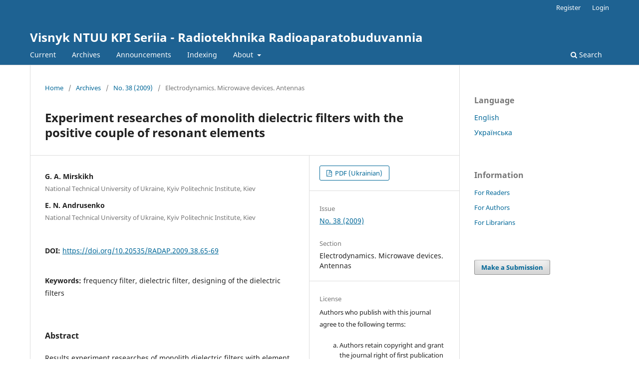

--- FILE ---
content_type: text/html; charset=utf-8
request_url: https://radap.kpi.ua/radiotechnique/article/view/418
body_size: 6335
content:
<!DOCTYPE html>
<html lang="en" xml:lang="en">
<head>
	<meta charset="utf-8">
	<meta name="viewport" content="width=device-width, initial-scale=1.0">
	<title>
		Experiment researches of monolith dielectric filters with the positive couple of resonant elements
							| Visnyk NTUU KPI Seriia - Radiotekhnika Radioaparatobuduvannia
			</title>

	
<meta name="generator" content="Open Journal Systems 3.4.0.8">
<link rel="schema.DC" href="http://purl.org/dc/elements/1.1/" />
<meta name="DC.Creator.PersonalName" content="Г.О. Мірських"/>
<meta name="DC.Creator.PersonalName" content="Є.М. Андрусенко"/>
<meta name="DC.Date.dateSubmitted" scheme="ISO8601" content="2013-01-10"/>
<meta name="DC.Date.issued" scheme="ISO8601" content="2009-03-30"/>
<meta name="DC.Date.modified" scheme="ISO8601" content="2013-01-14"/>
<meta name="DC.Description" xml:lang="en" content="Results experiment researches of monolith dielectric filters with element of couple as perforation and groove are adduced."/>
<meta name="DC.Description" xml:lang="ru" content="Приведены результаты экспериментальных исследований монолитных диэлектрических фильтров с элементом связи резонаторов в виде отверстия и паза."/>
<meta name="DC.Description" xml:lang="uk" content="Наведені результати експериментальних досліджень монолітних діелектричних фільтрів з елементом зв’язку між резонаторами у вигляді отвору та пазу."/>
<meta name="DC.Format" scheme="IMT" content="application/pdf"/>
<meta name="DC.Identifier" content="418"/>
<meta name="DC.Identifier.pageNumber" content="65-69"/>
<meta name="DC.Identifier.DOI" content="10.20535/RADAP.2009.38.65-69"/>
<meta name="DC.Identifier.URI" content="https://radap.kpi.ua/radiotechnique/article/view/418"/>
<meta name="DC.Language" scheme="ISO639-1" content="uk"/>
<meta name="DC.Source" content="Visnyk NTUU KPI Seriia - Radiotekhnika Radioaparatobuduvannia"/>
<meta name="DC.Source.ISSN" content="2310-0389"/>
<meta name="DC.Source.Issue" content="38"/>
<meta name="DC.Source.URI" content="https://radap.kpi.ua/radiotechnique"/>
<meta name="DC.Subject" xml:lang="en" content="frequency filter"/>
<meta name="DC.Subject" xml:lang="en" content="dielectric filter"/>
<meta name="DC.Subject" xml:lang="en" content="designing of the dielectric filters"/>
<meta name="DC.Subject" xml:lang="ru" content="частотный фильтр"/>
<meta name="DC.Subject" xml:lang="ru" content="диэлектрический фильтр"/>
<meta name="DC.Subject" xml:lang="ru" content="проектирование диэлектрических фильтров"/>
<meta name="DC.Subject" xml:lang="uk" content="частотний фільтр"/>
<meta name="DC.Subject" xml:lang="uk" content="діелектричний фільтр"/>
<meta name="DC.Subject" xml:lang="uk" content="проектування діелектричних фільтрів"/>
<meta name="DC.Title" content="Експериментальне дослідження монолітних діелектричних фільтрів з додатним характером зв’язку резонансних елементів"/>
<meta name="DC.Title.Alternative" xml:lang="en" content="Experiment researches of monolith dielectric filters with the positive couple of resonant elements"/>
<meta name="DC.Title.Alternative" xml:lang="ru" content="Экспериментальные исследования монолитных диэлектрических фильтров с положительным характером связи резонансных элемнтов"/>
<meta name="DC.Type" content="Text.Serial.Journal"/>
<meta name="DC.Type.articleType" content="Electrodynamics. Microwave devices. Antennas"/>
<meta name="gs_meta_revision" content="1.1"/>
<meta name="citation_journal_title" content="Visnyk NTUU KPI Seriia - Radiotekhnika Radioaparatobuduvannia"/>
<meta name="citation_journal_abbrev" content="RADAP"/>
<meta name="citation_issn" content="2310-0389"/> 
<meta name="citation_author" content="Г.О. Мірських"/>
<meta name="citation_author_institution" content="Національний технічний університет України “Київський політехнічний інститут”"/>
<meta name="citation_author" content="Є.М. Андрусенко"/>
<meta name="citation_author_institution" content="Національний технічний університет України “Київський політехнічний інститут”"/>
<meta name="citation_title" content="Експериментальне дослідження монолітних діелектричних фільтрів з додатним характером зв’язку резонансних елементів"/>
<meta name="citation_language" content="uk"/>
<meta name="citation_date" content="2009"/>
<meta name="citation_issue" content="38"/>
<meta name="citation_firstpage" content="65"/>
<meta name="citation_lastpage" content="69"/>
<meta name="citation_doi" content="10.20535/RADAP.2009.38.65-69"/>
<meta name="citation_abstract_html_url" content="https://radap.kpi.ua/radiotechnique/article/view/418"/>
<meta name="citation_abstract" xml:lang="uk" content="Наведені результати експериментальних досліджень монолітних діелектричних фільтрів з елементом зв’язку між резонаторами у вигляді отвору та пазу."/>
<meta name="citation_keywords" xml:lang="uk" content="частотний фільтр"/>
<meta name="citation_keywords" xml:lang="uk" content="діелектричний фільтр"/>
<meta name="citation_keywords" xml:lang="uk" content="проектування діелектричних фільтрів"/>
<meta name="citation_pdf_url" content="https://radap.kpi.ua/radiotechnique/article/download/418/398"/>
<meta name="citation_reference" content="Filters-Components-Modules for Communication Equipment // Catalog № 081E2. &quot;Murata&quot;. July, 2007."/>
<meta name="citation_reference" content="Маттей Г., Янг Л., Джонс Е. Фильтры СВЧ, согласующие цепи и цепи связи. Т.1,2. М.: Связь. — 1971.1972 — 439 с., 527 с."/>
	<link rel="stylesheet" href="https://radap.kpi.ua/radiotechnique/$$$call$$$/page/page/css?name=stylesheet" type="text/css" /><link rel="stylesheet" href="https://radap.kpi.ua/radiotechnique/$$$call$$$/page/page/css?name=font" type="text/css" /><link rel="stylesheet" href="https://radap.kpi.ua/lib/pkp/styles/fontawesome/fontawesome.css?v=3.4.0.8" type="text/css" /><link rel="stylesheet" href="https://radap.kpi.ua/plugins/generic/citationStyleLanguage/css/citationStyleLanguagePlugin.css?v=3.4.0.8" type="text/css" />
</head>
<body class="pkp_page_article pkp_op_view" dir="ltr">

	<div class="pkp_structure_page">

				<header class="pkp_structure_head" id="headerNavigationContainer" role="banner">
						
 <nav class="cmp_skip_to_content" aria-label="Jump to content links">
	<a href="#pkp_content_main">Skip to main content</a>
	<a href="#siteNav">Skip to main navigation menu</a>
		<a href="#pkp_content_footer">Skip to site footer</a>
</nav>

			<div class="pkp_head_wrapper">

				<div class="pkp_site_name_wrapper">
					<button class="pkp_site_nav_toggle">
						<span>Open Menu</span>
					</button>
										<div class="pkp_site_name">
																<a href="						https://radap.kpi.ua/radiotechnique/index
					" class="is_text">Visnyk NTUU KPI Seriia - Radiotekhnika Radioaparatobuduvannia</a>
										</div>
				</div>

				
				<nav class="pkp_site_nav_menu" aria-label="Site Navigation">
					<a id="siteNav"></a>
					<div class="pkp_navigation_primary_row">
						<div class="pkp_navigation_primary_wrapper">
																				<ul id="navigationPrimary" class="pkp_navigation_primary pkp_nav_list">
								<li class="">
				<a href="https://radap.kpi.ua/radiotechnique/issue/current">
					Current
				</a>
							</li>
								<li class="">
				<a href="https://radap.kpi.ua/radiotechnique/issue/archive">
					Archives
				</a>
							</li>
								<li class="">
				<a href="https://radap.kpi.ua/radiotechnique/announcement">
					Announcements
				</a>
							</li>
								<li class="">
				<a href="https://radap.kpi.ua/radiotechnique/db">
					Indexing
				</a>
							</li>
								<li class="">
				<a href="https://radap.kpi.ua/radiotechnique/about">
					About
				</a>
									<ul>
																					<li class="">
									<a href="https://radap.kpi.ua/radiotechnique/about">
										About the Journal
									</a>
								</li>
																												<li class="">
									<a href="https://radap.kpi.ua/radiotechnique/about/submissions">
										Submissions
									</a>
								</li>
																												<li class="">
									<a href="https://radap.kpi.ua/radiotechnique/about/editorialTeam">
										Editorial Team
									</a>
								</li>
																												<li class="">
									<a href="https://radap.kpi.ua/radiotechnique/about/contact">
										Contact
									</a>
								</li>
																		</ul>
							</li>
			</ul>

				

																						<div class="pkp_navigation_search_wrapper">
									<a href="https://radap.kpi.ua/radiotechnique/search" class="pkp_search pkp_search_desktop">
										<span class="fa fa-search" aria-hidden="true"></span>
										Search
									</a>
								</div>
													</div>
					</div>
					<div class="pkp_navigation_user_wrapper" id="navigationUserWrapper">
							<ul id="navigationUser" class="pkp_navigation_user pkp_nav_list">
								<li class="profile">
				<a href="https://radap.kpi.ua/radiotechnique/user/register">
					Register
				</a>
							</li>
								<li class="profile">
				<a href="https://radap.kpi.ua/radiotechnique/login">
					Login
				</a>
							</li>
										</ul>

					</div>
				</nav>
			</div><!-- .pkp_head_wrapper -->
		</header><!-- .pkp_structure_head -->

						<div class="pkp_structure_content has_sidebar">
			<div class="pkp_structure_main" role="main">
				<a id="pkp_content_main"></a>

<div class="page page_article">
			<nav class="cmp_breadcrumbs" role="navigation" aria-label="You are here:">
	<ol>
		<li>
			<a href="https://radap.kpi.ua/radiotechnique/index">
				Home
			</a>
			<span class="separator">/</span>
		</li>
		<li>
			<a href="https://radap.kpi.ua/radiotechnique/issue/archive">
				Archives
			</a>
			<span class="separator">/</span>
		</li>
					<li>
				<a href="https://radap.kpi.ua/radiotechnique/issue/view/16">
					No. 38 (2009)
				</a>
				<span class="separator">/</span>
			</li>
				<li class="current" aria-current="page">
			<span aria-current="page">
									Electrodynamics. Microwave devices. Antennas
							</span>
		</li>
	</ol>
</nav>
	
		  	 <article class="obj_article_details">

		
	<h1 class="page_title">
		Experiment researches of monolith dielectric filters with the positive couple of resonant elements
	</h1>

	
	<div class="row">
		<div class="main_entry">

							<section class="item authors">
					<h2 class="pkp_screen_reader">Authors</h2>
					<ul class="authors">
											<li>
							<span class="name">
								G. A. Mirskikh
							</span>
															<span class="affiliation">
									National Technical University of Ukraine, Kyiv Politechnic Institute, Kiev
																	</span>
																																		</li>
											<li>
							<span class="name">
								E. N. Andrusenko
							</span>
															<span class="affiliation">
									National Technical University of Ukraine, Kyiv Politechnic Institute, Kiev
																	</span>
																																		</li>
										</ul>
				</section>
			
																	<section class="item doi">
					<h2 class="label">
												DOI:
					</h2>
					<span class="value">
						<a href="https://doi.org/10.20535/RADAP.2009.38.65-69">
							https://doi.org/10.20535/RADAP.2009.38.65-69
						</a>
					</span>
				</section>
			

									<section class="item keywords">
				<h2 class="label">
										Keywords:
				</h2>
				<span class="value">
											frequency filter, 											dielectric filter, 											designing of the dielectric filters									</span>
			</section>
			
										<section class="item abstract">
					<h2 class="label">Abstract</h2>
					Results experiment researches of monolith dielectric filters with element of couple as perforation and groove are adduced.
				</section>
			
			

						
																																																<section class="item author_bios">
					<h2 class="label">
													Author Biographies
											</h2>
					<ul class="authors">
																		<li class="sub_item">
								<div class="label">
																																							G. A. Mirskikh,  National Technical University of Ukraine, Kyiv Politechnic Institute, Kiev 
																	</div>
								<div class="value">
									<strong><em>Мірських Г.О.</em></strong>, к.т.н., доцент
								</div>
							</li>
																								<li class="sub_item">
								<div class="label">
																																							E. N. Andrusenko,  National Technical University of Ukraine, Kyiv Politechnic Institute, Kiev 
																	</div>
								<div class="value">
									<strong><em>Андрусенко Є.М.</em></strong>, магістрант радіотехнічного факультету
								</div>
							</li>
																</ul>
				</section>
			
										<section class="item references">
					<h2 class="label">
						References
					</h2>
					<div class="value">
																					<p>Filters-Components-Modules for Communication Equipment // Catalog № 081E2. "Murata". July, 2007. </p>
															<p>Маттей Г., Янг Л., Джонс Е. Фильтры СВЧ, согласующие цепи и цепи связи. Т.1,2. М.: Связь. — 1971.1972 — 439 с., 527 с. </p>
																		</div>
				</section>
			
		</div><!-- .main_entry -->

		<div class="entry_details">

						
										<div class="item galleys">
					<h2 class="pkp_screen_reader">
						Downloads
					</h2>
					<ul class="value galleys_links">
													<li>
								
	
													

<a class="obj_galley_link pdf" href="https://radap.kpi.ua/radiotechnique/article/view/418/398">
		
	PDF (Ukrainian)

	</a>
							</li>
											</ul>
				</div>
						
			
						
										<div class="item issue">

											<section class="sub_item">
							<h2 class="label">
								Issue
							</h2>
							<div class="value">
								<a class="title" href="https://radap.kpi.ua/radiotechnique/issue/view/16">
									No. 38 (2009)
								</a>
							</div>
						</section>
					
											<section class="sub_item">
							<h2 class="label">
								Section
							</h2>
							<div class="value">
								Electrodynamics. Microwave devices. Antennas
							</div>
						</section>
					
									</div>
			
						
										<div class="item copyright">
					<h2 class="label">
						License
					</h2>
										<p>Authors who publish with this journal agree to the following terms:</p>
<ol type="a">
<li class="show">Authors retain copyright and grant the journal right of first publication with the work simultaneously licensed under a <a href="http://creativecommons.org/licenses/by/3.0/" target="_new">Creative Commons Attribution License</a> that allows others to share the work with an acknowledgement of the work's authorship and initial publication in this journal.</li>
<li class="show">Authors are able to enter into separate, additional contractual arrangements for the non-exclusive distribution of the journal's published version of the work (e.g., post it to an institutional repository or publish it in a book), with an acknowledgement of its initial publication in this journal.</li>
<li class="show">Authors are permitted and encouraged to post their work online (e.g., in institutional repositories or on their website) prior to and during the submission process, as it can lead to productive exchanges, as well as earlier and greater citation of published work (See <a href="http://opcit.eprints.org/oacitation-biblio.html" target="_new">The Effect of Open Access</a>).</li>
</ol>
				</div>
			
				<div class="item citation">
		<section class="sub_item citation_display">
			<h2 class="label">
				How to Cite
			</h2>
			<div class="value">
				<div id="citationOutput" role="region" aria-live="polite">
					<div class="csl-bib-body">
  <div class="csl-entry">“Experiment researches of monolith dielectric filters with the positive couple of resonant elements” (2009) <i>Visnyk NTUU KPI Seriia - Radiotekhnika Radioaparatobuduvannia</i>, (38), pp. 65–69. doi:<a href="https://doi.org/10.20535/RADAP.2009.38.65-69">10.20535/RADAP.2009.38.65-69</a>.</div>
</div>
				</div>
				<div class="citation_formats">
					<button class="citation_formats_button label" aria-controls="cslCitationFormats" aria-expanded="false" data-csl-dropdown="true">
						More Citation Formats
					</button>
					<div id="cslCitationFormats" class="citation_formats_list" aria-hidden="true">
						<ul class="citation_formats_styles">
															<li>
									<a
											rel="nofollow"
											aria-controls="citationOutput"
											href="https://radap.kpi.ua/radiotechnique/citationstylelanguage/get/acm-sig-proceedings?submissionId=418&amp;publicationId=313&amp;issueId=16"
											data-load-citation
											data-json-href="https://radap.kpi.ua/radiotechnique/citationstylelanguage/get/acm-sig-proceedings?submissionId=418&amp;publicationId=313&amp;issueId=16&amp;return=json"
									>
										ACM
									</a>
								</li>
															<li>
									<a
											rel="nofollow"
											aria-controls="citationOutput"
											href="https://radap.kpi.ua/radiotechnique/citationstylelanguage/get/acs-nano?submissionId=418&amp;publicationId=313&amp;issueId=16"
											data-load-citation
											data-json-href="https://radap.kpi.ua/radiotechnique/citationstylelanguage/get/acs-nano?submissionId=418&amp;publicationId=313&amp;issueId=16&amp;return=json"
									>
										ACS
									</a>
								</li>
															<li>
									<a
											rel="nofollow"
											aria-controls="citationOutput"
											href="https://radap.kpi.ua/radiotechnique/citationstylelanguage/get/apa?submissionId=418&amp;publicationId=313&amp;issueId=16"
											data-load-citation
											data-json-href="https://radap.kpi.ua/radiotechnique/citationstylelanguage/get/apa?submissionId=418&amp;publicationId=313&amp;issueId=16&amp;return=json"
									>
										APA
									</a>
								</li>
															<li>
									<a
											rel="nofollow"
											aria-controls="citationOutput"
											href="https://radap.kpi.ua/radiotechnique/citationstylelanguage/get/associacao-brasileira-de-normas-tecnicas?submissionId=418&amp;publicationId=313&amp;issueId=16"
											data-load-citation
											data-json-href="https://radap.kpi.ua/radiotechnique/citationstylelanguage/get/associacao-brasileira-de-normas-tecnicas?submissionId=418&amp;publicationId=313&amp;issueId=16&amp;return=json"
									>
										ABNT
									</a>
								</li>
															<li>
									<a
											rel="nofollow"
											aria-controls="citationOutput"
											href="https://radap.kpi.ua/radiotechnique/citationstylelanguage/get/chicago-author-date?submissionId=418&amp;publicationId=313&amp;issueId=16"
											data-load-citation
											data-json-href="https://radap.kpi.ua/radiotechnique/citationstylelanguage/get/chicago-author-date?submissionId=418&amp;publicationId=313&amp;issueId=16&amp;return=json"
									>
										Chicago
									</a>
								</li>
															<li>
									<a
											rel="nofollow"
											aria-controls="citationOutput"
											href="https://radap.kpi.ua/radiotechnique/citationstylelanguage/get/harvard-cite-them-right?submissionId=418&amp;publicationId=313&amp;issueId=16"
											data-load-citation
											data-json-href="https://radap.kpi.ua/radiotechnique/citationstylelanguage/get/harvard-cite-them-right?submissionId=418&amp;publicationId=313&amp;issueId=16&amp;return=json"
									>
										Harvard
									</a>
								</li>
															<li>
									<a
											rel="nofollow"
											aria-controls="citationOutput"
											href="https://radap.kpi.ua/radiotechnique/citationstylelanguage/get/ieee?submissionId=418&amp;publicationId=313&amp;issueId=16"
											data-load-citation
											data-json-href="https://radap.kpi.ua/radiotechnique/citationstylelanguage/get/ieee?submissionId=418&amp;publicationId=313&amp;issueId=16&amp;return=json"
									>
										IEEE
									</a>
								</li>
															<li>
									<a
											rel="nofollow"
											aria-controls="citationOutput"
											href="https://radap.kpi.ua/radiotechnique/citationstylelanguage/get/modern-language-association?submissionId=418&amp;publicationId=313&amp;issueId=16"
											data-load-citation
											data-json-href="https://radap.kpi.ua/radiotechnique/citationstylelanguage/get/modern-language-association?submissionId=418&amp;publicationId=313&amp;issueId=16&amp;return=json"
									>
										MLA
									</a>
								</li>
															<li>
									<a
											rel="nofollow"
											aria-controls="citationOutput"
											href="https://radap.kpi.ua/radiotechnique/citationstylelanguage/get/turabian-fullnote-bibliography?submissionId=418&amp;publicationId=313&amp;issueId=16"
											data-load-citation
											data-json-href="https://radap.kpi.ua/radiotechnique/citationstylelanguage/get/turabian-fullnote-bibliography?submissionId=418&amp;publicationId=313&amp;issueId=16&amp;return=json"
									>
										Turabian
									</a>
								</li>
															<li>
									<a
											rel="nofollow"
											aria-controls="citationOutput"
											href="https://radap.kpi.ua/radiotechnique/citationstylelanguage/get/vancouver?submissionId=418&amp;publicationId=313&amp;issueId=16"
											data-load-citation
											data-json-href="https://radap.kpi.ua/radiotechnique/citationstylelanguage/get/vancouver?submissionId=418&amp;publicationId=313&amp;issueId=16&amp;return=json"
									>
										Vancouver
									</a>
								</li>
													</ul>
													<div class="label">
								Download Citation
							</div>
							<ul class="citation_formats_styles">
																	<li>
										<a href="https://radap.kpi.ua/radiotechnique/citationstylelanguage/download/ris?submissionId=418&amp;publicationId=313&amp;issueId=16">
											<span class="fa fa-download"></span>
											Endnote/Zotero/Mendeley (RIS)
										</a>
									</li>
																	<li>
										<a href="https://radap.kpi.ua/radiotechnique/citationstylelanguage/download/bibtex?submissionId=418&amp;publicationId=313&amp;issueId=16">
											<span class="fa fa-download"></span>
											BibTeX
										</a>
									</li>
															</ul>
											</div>
				</div>
			</div>
		</section>
	</div>


		</div><!-- .entry_details -->
	</div><!-- .row -->

</article>

	<div id="articlesBySameAuthorList">
						<h3>Most read articles by the same author(s)</h3>

			<ul>
																													<li>
													V. O. Adamenko,
													G. A. Mirskikh,
												<a href="https://radap.kpi.ua/radiotechnique/article/view/162">
							Artificial neural networks in problems of material objects implementation. Part 2. Design and application specifics
						</a>,
						<a href="https://radap.kpi.ua/radiotechnique/issue/view/4">
							Visnyk NTUU KPI Seriia - Radiotekhnika Radioaparatobuduvannia: No. 48 (2012)
						</a>
					</li>
																													<li>
													G. A. Mirskikh,
													Yu. Yu. Reutskaya,
												<a href="https://radap.kpi.ua/radiotechnique/article/view/138">
							Combined methods for determining the weighting coefficients in optimization problems and evaluate the quality of objects
						</a>,
						<a href="https://radap.kpi.ua/radiotechnique/issue/view/10">
							Visnyk NTUU KPI Seriia - Radiotekhnika Radioaparatobuduvannia: No. 47 (2011)
						</a>
					</li>
																													<li>
													V. O. Adamenko,
													G. A. Mirskikh,
												<a href="https://radap.kpi.ua/radiotechnique/article/view/134">
							Artificial neural networks in problems of material objects implementation. Part 1. Networking principles and Classification
						</a>,
						<a href="https://radap.kpi.ua/radiotechnique/issue/view/10">
							Visnyk NTUU KPI Seriia - Radiotekhnika Radioaparatobuduvannia: No. 47 (2011)
						</a>
					</li>
																													<li>
													Yu. F. Zinkovskiy,
													G. A. Mirskikh,
												<a href="https://radap.kpi.ua/radiotechnique/article/view/665">
							Creativity of education in radio electronics
						</a>,
						<a href="https://radap.kpi.ua/radiotechnique/issue/view/20">
							Visnyk NTUU KPI Seriia - Radiotekhnika Radioaparatobuduvannia: No. 34 (2007)
						</a>
					</li>
																													<li>
													Yu. F. Zinkovskiy,
													G. A. Mirskikh,
												<a href="https://radap.kpi.ua/radiotechnique/article/view/499">
							Method of estimate level complication of the educate test.
						</a>,
						<a href="https://radap.kpi.ua/radiotechnique/issue/view/8">
							Visnyk NTUU KPI Seriia - Radiotekhnika Radioaparatobuduvannia: No. 41 (2010)
						</a>
					</li>
																													<li>
													J. F. Zinkovskiy,
													G. A. Mirskikh,
													Yu. Yu. Reutskaya,
												<a href="https://radap.kpi.ua/radiotechnique/article/view/169">
							Expert estimation methods of radioelectronic tools consumer properties.
						</a>,
						<a href="https://radap.kpi.ua/radiotechnique/issue/view/7">
							Visnyk NTUU KPI Seriia - Radiotekhnika Radioaparatobuduvannia: No. 45 (2011)
						</a>
					</li>
																													<li>
													J. F. Zinkovskiy,
													G. A. Mirskikh,
												<a href="https://radap.kpi.ua/radiotechnique/article/view/304">
							Expediency of preservation of national features of the domestic higher technical education
						</a>,
						<a href="https://radap.kpi.ua/radiotechnique/issue/view/19">
							Visnyk NTUU KPI Seriia - Radiotekhnika Radioaparatobuduvannia: No. 35 (2007)
						</a>
					</li>
																													<li>
													Yu. F. Zinkovskiy,
													G. A. Mirskikh,
												<a href="https://radap.kpi.ua/radiotechnique/article/view/344">
							Features of a modern educational model for teaching  of the radio engineering subjects
						</a>,
						<a href="https://radap.kpi.ua/radiotechnique/issue/view/12">
							Visnyk NTUU KPI Seriia - Radiotekhnika Radioaparatobuduvannia: No. 43 (2010)
						</a>
					</li>
																													<li>
													G. A. Mirskikh,
													Yu. Yu. Reutskaya,
												<a href="https://radap.kpi.ua/radiotechnique/article/view/38">
							Comparative analysis of methods for testing software of radio-electronic equipment
						</a>,
						<a href="https://radap.kpi.ua/radiotechnique/issue/view/9">
							Visnyk NTUU KPI Seriia - Radiotekhnika Radioaparatobuduvannia: No. 44 (2011)
						</a>
					</li>
																													<li>
													Yu. F. Zinkovskiy,
													G. A. Mirskikh,
												<a href="https://radap.kpi.ua/radiotechnique/article/view/652">
							Features of pedagogical tests.
						</a>,
						<a href="https://radap.kpi.ua/radiotechnique/issue/view/13">
							Visnyk NTUU KPI Seriia - Radiotekhnika Radioaparatobuduvannia: No. 42 (2010)
						</a>
					</li>
							</ul>
			<div id="articlesBySameAuthorPages">
				<strong>1</strong>&nbsp;<a href="https://radap.kpi.ua/radiotechnique/article/view/418?articlesBySameAuthorPage=2#articlesBySameAuthor">2</a>&nbsp;<a href="https://radap.kpi.ua/radiotechnique/article/view/418?articlesBySameAuthorPage=3#articlesBySameAuthor">3</a>&nbsp;<a href="https://radap.kpi.ua/radiotechnique/article/view/418?articlesBySameAuthorPage=4#articlesBySameAuthor">4</a>&nbsp;<a href="https://radap.kpi.ua/radiotechnique/article/view/418?articlesBySameAuthorPage=2#articlesBySameAuthor">&gt;</a>&nbsp;<a href="https://radap.kpi.ua/radiotechnique/article/view/418?articlesBySameAuthorPage=4#articlesBySameAuthor">&gt;&gt;</a>&nbsp;
			</div>
			</div>


</div><!-- .page -->

	</div><!-- pkp_structure_main -->

									<div class="pkp_structure_sidebar left" role="complementary">
				<div class="pkp_block block_language">
	<h2 class="title">
		Language
	</h2>

	<div class="content">
		<ul>
							<li class="locale_en current" lang="en">
					<a href="https://radap.kpi.ua/radiotechnique/user/setLocale/en?source=%2Fradiotechnique%2Farticle%2Fview%2F418">
						English
					</a>
				</li>
							<li class="locale_uk" lang="uk">
					<a href="https://radap.kpi.ua/radiotechnique/user/setLocale/uk?source=%2Fradiotechnique%2Farticle%2Fview%2F418">
						Українська
					</a>
				</li>
					</ul>
	</div>
</div><!-- .block_language -->
<div class="pkp_block block_information">
	<h2 class="title">Information</h2>
	<div class="content">
		<ul>
							<li>
					<a href="https://radap.kpi.ua/radiotechnique/information/readers">
						For Readers
					</a>
				</li>
										<li>
					<a href="https://radap.kpi.ua/radiotechnique/information/authors">
						For Authors
					</a>
				</li>
										<li>
					<a href="https://radap.kpi.ua/radiotechnique/information/librarians">
						For Librarians
					</a>
				</li>
					</ul>
	</div>
</div>
<div class="pkp_block block_make_submission">
	<h2 class="pkp_screen_reader">
		Make a Submission
	</h2>

	<div class="content">
		<a class="block_make_submission_link" href="https://radap.kpi.ua/radiotechnique/about/submissions">
			Make a Submission
		</a>
	</div>
</div>

			</div><!-- pkp_sidebar.left -->
			</div><!-- pkp_structure_content -->

<div class="pkp_structure_footer_wrapper" role="contentinfo">
	<a id="pkp_content_footer"></a>

	<div class="pkp_structure_footer">

		
		<div class="pkp_brand_footer">
			<a href="https://radap.kpi.ua/radiotechnique/about/aboutThisPublishingSystem">
				<img alt="More information about the publishing system, Platform and Workflow by OJS/PKP." src="https://radap.kpi.ua/templates/images/ojs_brand.png">
			</a>
		</div>
	</div>
</div><!-- pkp_structure_footer_wrapper -->

</div><!-- pkp_structure_page -->

<script src="https://radap.kpi.ua/lib/pkp/lib/vendor/components/jquery/jquery.min.js?v=3.4.0.8" type="text/javascript"></script><script src="https://radap.kpi.ua/lib/pkp/lib/vendor/components/jqueryui/jquery-ui.min.js?v=3.4.0.8" type="text/javascript"></script><script src="https://radap.kpi.ua/plugins/themes/default/js/lib/popper/popper.js?v=3.4.0.8" type="text/javascript"></script><script src="https://radap.kpi.ua/plugins/themes/default/js/lib/bootstrap/util.js?v=3.4.0.8" type="text/javascript"></script><script src="https://radap.kpi.ua/plugins/themes/default/js/lib/bootstrap/dropdown.js?v=3.4.0.8" type="text/javascript"></script><script src="https://radap.kpi.ua/plugins/themes/default/js/main.js?v=3.4.0.8" type="text/javascript"></script><script src="https://radap.kpi.ua/plugins/generic/citationStyleLanguage/js/articleCitation.js?v=3.4.0.8" type="text/javascript"></script><script type="text/javascript">
(function (w, d, s, l, i) { w[l] = w[l] || []; var f = d.getElementsByTagName(s)[0],
j = d.createElement(s), dl = l != 'dataLayer' ? '&l=' + l : ''; j.async = true;
j.src = 'https://www.googletagmanager.com/gtag/js?id=' + i + dl; f.parentNode.insertBefore(j, f);
function gtag(){dataLayer.push(arguments)}; gtag('js', new Date()); gtag('config', i); })
(window, document, 'script', 'dataLayer', 'UA-35525874-1');
</script>


</body>
</html>
